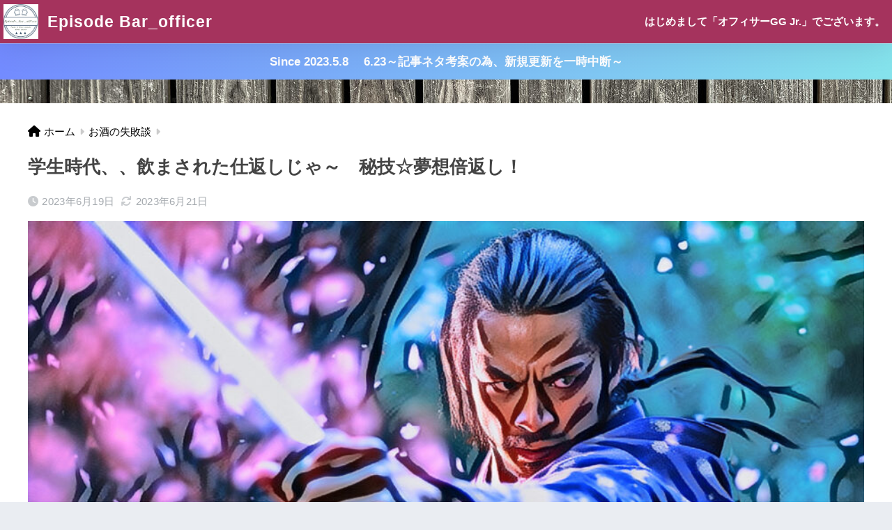

--- FILE ---
content_type: text/html; charset=UTF-8
request_url: https://officerggjr.com/?p=301
body_size: 16145
content:

<!DOCTYPE html>
<html lang="ja">
<head>
  <meta charset="utf-8">
  <meta http-equiv="X-UA-Compatible" content="IE=edge">
  <meta name="HandheldFriendly" content="True">
  <meta name="MobileOptimized" content="320">
  <meta name="viewport" content="width=device-width, initial-scale=1, viewport-fit=cover"/>
  <meta name="msapplication-TileColor" content="#a5335d">
  <meta name="theme-color" content="#a5335d">
  <link rel="pingback" href="https://officerggjr.com/xmlrpc.php">
  <title>学生時代、、飲まされた仕返しじゃ～　秘技☆夢想倍返し！ | Episode Bar_officer</title>
<meta name='robots' content='max-image-preview:large' />
<link rel='dns-prefetch' href='//fonts.googleapis.com' />
<link rel='dns-prefetch' href='//use.fontawesome.com' />
<link rel="alternate" type="application/rss+xml" title="Episode Bar_officer &raquo; フィード" href="https://officerggjr.com/?feed=rss2" />
<link rel="alternate" type="application/rss+xml" title="Episode Bar_officer &raquo; コメントフィード" href="https://officerggjr.com/?feed=comments-rss2" />
<link rel="alternate" title="oEmbed (JSON)" type="application/json+oembed" href="https://officerggjr.com/index.php?rest_route=%2Foembed%2F1.0%2Fembed&#038;url=https%3A%2F%2Fofficerggjr.com%2F%3Fp%3D301" />
<link rel="alternate" title="oEmbed (XML)" type="text/xml+oembed" href="https://officerggjr.com/index.php?rest_route=%2Foembed%2F1.0%2Fembed&#038;url=https%3A%2F%2Fofficerggjr.com%2F%3Fp%3D301&#038;format=xml" />
<style id='wp-img-auto-sizes-contain-inline-css' type='text/css'>
img:is([sizes=auto i],[sizes^="auto," i]){contain-intrinsic-size:3000px 1500px}
/*# sourceURL=wp-img-auto-sizes-contain-inline-css */
</style>
<link rel='stylesheet' id='sng-stylesheet-css' href='https://officerggjr.com/wp-content/themes/sango-theme/style.css?version=3.6.35' type='text/css' media='all' />
<link rel='stylesheet' id='sng-option-css' href='https://officerggjr.com/wp-content/themes/sango-theme/entry-option.css?version=3.6.35' type='text/css' media='all' />
<link rel='stylesheet' id='sng-old-css-css' href='https://officerggjr.com/wp-content/themes/sango-theme/style-old.css?version=3.6.35' type='text/css' media='all' />
<link rel='stylesheet' id='sango_theme_gutenberg-style-css' href='https://officerggjr.com/wp-content/themes/sango-theme/library/gutenberg/dist/build/style-blocks.css?version=3.6.35' type='text/css' media='all' />
<style id='sango_theme_gutenberg-style-inline-css' type='text/css'>
:root{--sgb-main-color:#a5335d;--sgb-pastel-color:#a5335d;--sgb-accent-color:#a5335d;--sgb-widget-title-color:#ffffff;--sgb-widget-title-bg-color:#a5335d;--sgb-bg-color:#;--wp--preset--color--sango-main:var(--sgb-main-color);--wp--preset--color--sango-pastel:var(--sgb-pastel-color);--wp--preset--color--sango-accent:var(--sgb-accent-color)}
/*# sourceURL=sango_theme_gutenberg-style-inline-css */
</style>
<link rel='stylesheet' id='sng-googlefonts-css' href='https://fonts.googleapis.com/css?family=Quicksand%3A500%2C700&#038;display=swap' type='text/css' media='all' />
<link rel='stylesheet' id='sng-fontawesome-css' href='https://use.fontawesome.com/releases/v6.1.1/css/all.css' type='text/css' media='all' />
<style id='wp-emoji-styles-inline-css' type='text/css'>

	img.wp-smiley, img.emoji {
		display: inline !important;
		border: none !important;
		box-shadow: none !important;
		height: 1em !important;
		width: 1em !important;
		margin: 0 0.07em !important;
		vertical-align: -0.1em !important;
		background: none !important;
		padding: 0 !important;
	}
/*# sourceURL=wp-emoji-styles-inline-css */
</style>
<style id='wp-block-library-inline-css' type='text/css'>
:root{--wp-block-synced-color:#7a00df;--wp-block-synced-color--rgb:122,0,223;--wp-bound-block-color:var(--wp-block-synced-color);--wp-editor-canvas-background:#ddd;--wp-admin-theme-color:#007cba;--wp-admin-theme-color--rgb:0,124,186;--wp-admin-theme-color-darker-10:#006ba1;--wp-admin-theme-color-darker-10--rgb:0,107,160.5;--wp-admin-theme-color-darker-20:#005a87;--wp-admin-theme-color-darker-20--rgb:0,90,135;--wp-admin-border-width-focus:2px}@media (min-resolution:192dpi){:root{--wp-admin-border-width-focus:1.5px}}.wp-element-button{cursor:pointer}:root .has-very-light-gray-background-color{background-color:#eee}:root .has-very-dark-gray-background-color{background-color:#313131}:root .has-very-light-gray-color{color:#eee}:root .has-very-dark-gray-color{color:#313131}:root .has-vivid-green-cyan-to-vivid-cyan-blue-gradient-background{background:linear-gradient(135deg,#00d084,#0693e3)}:root .has-purple-crush-gradient-background{background:linear-gradient(135deg,#34e2e4,#4721fb 50%,#ab1dfe)}:root .has-hazy-dawn-gradient-background{background:linear-gradient(135deg,#faaca8,#dad0ec)}:root .has-subdued-olive-gradient-background{background:linear-gradient(135deg,#fafae1,#67a671)}:root .has-atomic-cream-gradient-background{background:linear-gradient(135deg,#fdd79a,#004a59)}:root .has-nightshade-gradient-background{background:linear-gradient(135deg,#330968,#31cdcf)}:root .has-midnight-gradient-background{background:linear-gradient(135deg,#020381,#2874fc)}:root{--wp--preset--font-size--normal:16px;--wp--preset--font-size--huge:42px}.has-regular-font-size{font-size:1em}.has-larger-font-size{font-size:2.625em}.has-normal-font-size{font-size:var(--wp--preset--font-size--normal)}.has-huge-font-size{font-size:var(--wp--preset--font-size--huge)}.has-text-align-center{text-align:center}.has-text-align-left{text-align:left}.has-text-align-right{text-align:right}.has-fit-text{white-space:nowrap!important}#end-resizable-editor-section{display:none}.aligncenter{clear:both}.items-justified-left{justify-content:flex-start}.items-justified-center{justify-content:center}.items-justified-right{justify-content:flex-end}.items-justified-space-between{justify-content:space-between}.screen-reader-text{border:0;clip-path:inset(50%);height:1px;margin:-1px;overflow:hidden;padding:0;position:absolute;width:1px;word-wrap:normal!important}.screen-reader-text:focus{background-color:#ddd;clip-path:none;color:#444;display:block;font-size:1em;height:auto;left:5px;line-height:normal;padding:15px 23px 14px;text-decoration:none;top:5px;width:auto;z-index:100000}html :where(.has-border-color){border-style:solid}html :where([style*=border-top-color]){border-top-style:solid}html :where([style*=border-right-color]){border-right-style:solid}html :where([style*=border-bottom-color]){border-bottom-style:solid}html :where([style*=border-left-color]){border-left-style:solid}html :where([style*=border-width]){border-style:solid}html :where([style*=border-top-width]){border-top-style:solid}html :where([style*=border-right-width]){border-right-style:solid}html :where([style*=border-bottom-width]){border-bottom-style:solid}html :where([style*=border-left-width]){border-left-style:solid}html :where(img[class*=wp-image-]){height:auto;max-width:100%}:where(figure){margin:0 0 1em}html :where(.is-position-sticky){--wp-admin--admin-bar--position-offset:var(--wp-admin--admin-bar--height,0px)}@media screen and (max-width:600px){html :where(.is-position-sticky){--wp-admin--admin-bar--position-offset:0px}}
/*wp_block_styles_on_demand_placeholder:69716e507d9e9*/
/*# sourceURL=wp-block-library-inline-css */
</style>
<script type="text/javascript" src="https://officerggjr.com/wp-includes/js/jquery/jquery.min.js?ver=3.7.1" id="jquery-core-js"></script>
<script type="text/javascript" src="https://officerggjr.com/wp-includes/js/jquery/jquery-migrate.min.js?ver=3.4.1" id="jquery-migrate-js"></script>
<script type="text/javascript" id="wp-statistics-tracker-js-extra">
/* <![CDATA[ */
var WP_Statistics_Tracker_Object = {"hitRequestUrl":"https://officerggjr.com/index.php?rest_route=%2Fwp-statistics%2Fv2%2Fhit&wp_statistics_hit_rest=yes&track_all=1&current_page_type=post&current_page_id=301&search_query&page_uri=Lz9wPTMwMQ=","keepOnlineRequestUrl":"https://officerggjr.com/index.php?rest_route=%2Fwp-statistics%2Fv2%2Fonline&wp_statistics_hit_rest=yes&track_all=1&current_page_type=post&current_page_id=301&search_query&page_uri=Lz9wPTMwMQ=","option":{"dntEnabled":"1","cacheCompatibility":""}};
//# sourceURL=wp-statistics-tracker-js-extra
/* ]]> */
</script>
<script type="text/javascript" src="https://officerggjr.com/wp-content/plugins/wp-statistics/assets/js/tracker.js" id="wp-statistics-tracker-js"></script>
<link rel="https://api.w.org/" href="https://officerggjr.com/index.php?rest_route=/" /><link rel="alternate" title="JSON" type="application/json" href="https://officerggjr.com/index.php?rest_route=/wp/v2/posts/301" /><link rel="EditURI" type="application/rsd+xml" title="RSD" href="https://officerggjr.com/xmlrpc.php?rsd" />
<link rel="canonical" href="https://officerggjr.com/?p=301" />
<link rel='shortlink' href='https://officerggjr.com/?p=301' />
<!-- Analytics by WP Statistics v14.1.2 - https://wp-statistics.com/ -->
<meta name="description" content="サラリーマンになってから、「やられたらやり返す！」なんて野心はない。ある意味、虐げられながらも頑張って生きている自分をなんだか、勇気づけてくれるEpisodeなのでした。" /><meta property="og:title" content="学生時代、、飲まされた仕返しじゃ～　秘技☆夢想倍返し！" />
<meta property="og:description" content="サラリーマンになってから、「やられたらやり返す！」なんて野心はない。ある意味、虐げられながらも頑張って生きている自分をなんだか、勇気づけてくれるEpisodeなのでした。" />
<meta property="og:type" content="article" />
<meta property="og:url" content="https://officerggjr.com/?p=301" />
<meta property="og:image" content="https://officerggjr.com/wp-content/uploads/2023/06/26601319_m-1-1024x683.jpg" />
<meta name="thumbnail" content="https://officerggjr.com/wp-content/uploads/2023/06/26601319_m-1-1024x683.jpg" />
<meta property="og:site_name" content="Episode Bar_officer" />
<meta name="twitter:card" content="summary_large_image" />
<style type="text/css" id="custom-background-css">
body.custom-background { background-image: url("https://officerggjr.com/wp-content/uploads/2023/04/mokume_uroko02.jpg"); background-position: left top; background-size: auto; background-repeat: repeat; background-attachment: scroll; }
</style>
	<style> a{color:#000000}.header, .drawer__title{background-color:#a5335d}#logo a{color:#ffffff}.desktop-nav li a , .mobile-nav li a, #drawer__open, .header-search__open, .drawer__title{color:#ffffff}.drawer__title__close span, .drawer__title__close span:before{background:#ffffff}.desktop-nav li:after{background:#ffffff}.mobile-nav .current-menu-item{border-bottom-color:#ffffff}.widgettitle, .sidebar .wp-block-group h2, .drawer .wp-block-group h2{color:#ffffff;background-color:#a5335d}#footer-menu a, .copyright{color:#ffffff}#footer-menu{background-color:#a5335d}.footer{background-color:#e0e4eb}.footer, .footer a, .footer .widget ul li a{color:#3c3c3c}body{font-size:100%}@media only screen and (min-width:481px){body{font-size:107%}}@media only screen and (min-width:1030px){body{font-size:107%}}.totop{background:#009EF3}.header-info a{color:#FFF;background:linear-gradient(95deg, #738bff, #85e3ec)}.fixed-menu ul{background:#FFF}.fixed-menu a{color:#a2a7ab}.fixed-menu .current-menu-item a, .fixed-menu ul li a.active{color:#009EF3}.post-tab{background:#FFF}.post-tab > div{color:#a52626}body{--sgb-font-family:var(--wp--preset--font-family--default)}#fixed_sidebar{top:0px}:target{scroll-margin-top:0px}</style></head>
<body class="wp-singular post-template-default single single-post postid-301 single-format-standard custom-background wp-theme-sango-theme fa5">
    <div id="container"> 
          <header class="header">
            <div id="inner-header" class="wrap">
    <div id="logo" class="header-logo h1 dfont">
    <a href="https://officerggjr.com/" class="header-logo__link">
              <img src="http://officerggjr.com/wp-content/uploads/2023/04/logo001編集）-01.jpg" alt="Episode Bar_officer" width="608" height="608" class="header-logo__img">
            Episode Bar_officer    </a>
  </div>
  <div class="header-search">
    <input type="checkbox" class="header-search__input" id="header-search-input" onclick="document.querySelector('.header-search__modal .searchform__input').focus()">
  <label class="header-search__close" for="header-search-input"></label>
  <div class="header-search__modal">
    <form role="search" method="get" class="searchform" action="https://officerggjr.com/">
  <div>
    <input type="search" class="searchform__input" name="s" value="" placeholder="検索" />
    <button type="submit" class="searchform__submit" aria-label="検索"><i class="fas fa-search" aria-hidden="true"></i></button>
  </div>
</form>  </div>
</div>  <nav class="desktop-nav clearfix"><ul id="menu-%e3%83%a1%e3%83%8b%e3%83%a5%e3%83%bc" class="menu"><li id="menu-item-116" class="menu-item menu-item-type-post_type menu-item-object-post menu-item-116"><a href="https://officerggjr.com/?p=1">はじめまして「オフィサーGG Jr.」でございます。</a></li>
</ul></nav></div>
    </header>
      <div class="header-info ">
    <a href="">
      Since 2023.5.8 　6.23～記事ネタ考案の為、新規更新を一時中断～    </a>
  </div>
  <div id="content">
    <div id="inner-content" class="wrap cf">
      <main id="main">
                  <article id="entry" class="post-301 post type-post status-publish format-standard has-post-thumbnail category-18">
            <header class="article-header entry-header">
  <nav id="breadcrumb" class="breadcrumb"><ul itemscope itemtype="http://schema.org/BreadcrumbList"><li itemprop="itemListElement" itemscope itemtype="http://schema.org/ListItem"><a href="https://officerggjr.com" itemprop="item"><span itemprop="name">ホーム</span></a><meta itemprop="position" content="1" /></li><li itemprop="itemListElement" itemscope itemtype="http://schema.org/ListItem"><a href="https://officerggjr.com/?cat=18" itemprop="item"><span itemprop="name">お酒の失敗談</span></a><meta itemprop="position" content="2" /></li></ul></nav>  <h1 class="entry-title single-title">学生時代、、飲まされた仕返しじゃ～　秘技☆夢想倍返し！</h1>
  <div class="entry-meta vcard">
    <time class="pubdate entry-time" itemprop="datePublished" datetime="2023-06-19">2023年6月19日</time><time class="updated entry-time" itemprop="dateModified" datetime="2023-06-21">2023年6月21日</time>  </div>
      <p class="post-thumbnail"><img width="940" height="627" src="https://officerggjr.com/wp-content/uploads/2023/06/26601319_m-1-940x627.jpg" class="attachment-thumb-940 size-thumb-940 wp-post-image" alt="" decoding="async" fetchpriority="high" srcset="https://officerggjr.com/wp-content/uploads/2023/06/26601319_m-1-940x627.jpg 940w, https://officerggjr.com/wp-content/uploads/2023/06/26601319_m-1-300x200.jpg 300w, https://officerggjr.com/wp-content/uploads/2023/06/26601319_m-1-1024x683.jpg 1024w, https://officerggjr.com/wp-content/uploads/2023/06/26601319_m-1-768x512.jpg 768w, https://officerggjr.com/wp-content/uploads/2023/06/26601319_m-1-1536x1024.jpg 1536w, https://officerggjr.com/wp-content/uploads/2023/06/26601319_m-1.jpg 1920w" sizes="(max-width: 940px) 100vw, 940px" /></p>
        <input type="checkbox" id="fab">
    <label class="fab-btn extended-fab main-c" for="fab"><i class="fas fa-share-alt" aria-hidden="true"></i></label>
    <label class="fab__close-cover" for="fab"></label>
        <div id="fab__contents">
      <div class="fab__contents-main dfont">
        <label class="fab__contents__close" for="fab"><span></span></label>
        <p class="fab__contents_title">SHARE</p>
                  <div class="fab__contents_img" style="background-image: url(https://officerggjr.com/wp-content/uploads/2023/06/26601319_m-1-520x300.jpg);">
          </div>
                  <div class="sns-btn sns-dif">
          <ul>
        <!-- twitter -->
        <li class="tw sns-btn__item">
          <a href="https://twitter.com/intent/tweet?url=https%3A%2F%2Fofficerggjr.com%2F%3Fp%3D301&text=%E5%AD%A6%E7%94%9F%E6%99%82%E4%BB%A3%E3%80%81%E3%80%81%E9%A3%B2%E3%81%BE%E3%81%95%E3%82%8C%E3%81%9F%E4%BB%95%E8%BF%94%E3%81%97%E3%81%98%E3%82%83%EF%BD%9E%E3%80%80%E7%A7%98%E6%8A%80%E2%98%86%E5%A4%A2%E6%83%B3%E5%80%8D%E8%BF%94%E3%81%97%EF%BC%81%EF%BD%9CEpisode+Bar_officer" target="_blank" rel="nofollow noopener noreferrer" aria-label="Twitterでシェアする">
            <i class="fab fa-twitter" aria-hidden="true"></i>            <span class="share_txt">ツイート</span>
          </a>
                  </li>
        <!-- facebook -->
        <li class="fb sns-btn__item">
          <a href="https://www.facebook.com/share.php?u=https%3A%2F%2Fofficerggjr.com%2F%3Fp%3D301" target="_blank" rel="nofollow noopener noreferrer" aria-label="Facebookでシェアする">
            <i class="fab fa-facebook" aria-hidden="true"></i>            <span class="share_txt">シェア</span>
          </a>
                  </li>
        <!-- はてなブックマーク -->
        <li class="hatebu sns-btn__item">
          <a href="http://b.hatena.ne.jp/add?mode=confirm&url=https%3A%2F%2Fofficerggjr.com%2F%3Fp%3D301&title=%E5%AD%A6%E7%94%9F%E6%99%82%E4%BB%A3%E3%80%81%E3%80%81%E9%A3%B2%E3%81%BE%E3%81%95%E3%82%8C%E3%81%9F%E4%BB%95%E8%BF%94%E3%81%97%E3%81%98%E3%82%83%EF%BD%9E%E3%80%80%E7%A7%98%E6%8A%80%E2%98%86%E5%A4%A2%E6%83%B3%E5%80%8D%E8%BF%94%E3%81%97%EF%BC%81%EF%BD%9CEpisode+Bar_officer" target="_blank" rel="nofollow noopener noreferrer" aria-label="はてブでブックマークする">
            <i class="fa fa-hatebu" aria-hidden="true"></i>
            <span class="share_txt">はてブ</span>
          </a>
                  </li>
        <!-- LINE -->
        <li class="line sns-btn__item">
          <a href="https://social-plugins.line.me/lineit/share?url=https%3A%2F%2Fofficerggjr.com%2F%3Fp%3D301&text=%E5%AD%A6%E7%94%9F%E6%99%82%E4%BB%A3%E3%80%81%E3%80%81%E9%A3%B2%E3%81%BE%E3%81%95%E3%82%8C%E3%81%9F%E4%BB%95%E8%BF%94%E3%81%97%E3%81%98%E3%82%83%EF%BD%9E%E3%80%80%E7%A7%98%E6%8A%80%E2%98%86%E5%A4%A2%E6%83%B3%E5%80%8D%E8%BF%94%E3%81%97%EF%BC%81%EF%BD%9CEpisode+Bar_officer" target="_blank" rel="nofollow noopener noreferrer" aria-label="LINEでシェアする">
                          <i class="fab fa-line" aria-hidden="true"></i>
                        <span class="share_txt share_txt_line dfont">LINE</span>
          </a>
        </li>
      </ul>
  </div>
        </div>
    </div>
    </header>
<section class="entry-content">
  
<p>どーも。「オフィサーGG Jr.」です。</p>



<p>今回はお酒にまつわる心配談の第2弾、呑みすぎ失敗談について<br>お話させていただきます。</p>



<div class="wp-block-sgb-box sng-box box5">
<p><strong><span class="big">☆概要</span></strong></p>



<p></p>



<p><br><strong><span class="keiko_yellow">〇お花見ではっちゃける</span></strong></p>



<p></p>



<ul class="wp-block-list">
<li>20代の学生時代、バカというほど、呑んでいた時代のお花見のお話</li>



<li>紙コップのビールで乾杯！これがアホみたいにお酒を呑む飲み会の序だったのだが、その時は知る由もない。</li>
</ul>



<p></p>



<p><strong><span class="keiko_green">〇学生が買う酒はコスパ重視！</span></strong></p>



<p></p>



<ul class="wp-block-list">
<li>お金がない学生によって、呑み会での準備するお酒は味わいは度外視</li>



<li>樹氷とか、大五郎とかがほとんど。</li>



<li>しばしばアルコール度数の高い焼酎なんかをストレートで一気</li>
</ul>



<p></p>



<p><strong><span class="keiko_red">〇花見の席でシメられる!？</span></strong></p>



<p></p>



<ul class="wp-block-list">
<li>かかる一気コール。私のコップには100mlのストレートのジンが！？</li>



<li>トリプル ストレートのハットトリック（3杯）達成</li>



<li>とっさにブルーシートの少し外で盛大に吐く。</li>
</ul>



<p><br><strong><span class="keiko_blue">〇秘技_夢想倍返し！</span></strong></p>



<p></p>



<ul class="wp-block-list">
<li>失っていた意識が戻り、猛烈な頭痛に襲われて翌日、目が覚めた</li>



<li>後日談なのだが私をシメることを画策した悪いパイセンの靴に吐いたらしい。</li>



<li>秘技_夢想倍返し　達成！</li>
</ul>



<p></p>



<p><br><strong><span class="big"><strong><span class="big">★オフィサー　一口メモ</span></strong></span></strong><br></p>



<div class="wp-block-sgb-say"><div class="sgb-block-say sgb-block-say--left"><div class="sgb-block-say-avatar"><img decoding="async" src="http://officerggjr.com/wp-content/uploads/2023/04/IMG_2926-hen3.jpg" alt="オフィサーGG Jr." width="80" height="80" style="border-color:#eaedf2"><div class="sgb-block-say-avatar__name">オフィサーGG Jr.</div></div><div class="sgb-block-say-text"><div class="sgb-block-say-text__content" style="color:#333;border-color:#d5d5d5;background-color:#FFF">
<p>サラリーマンになってから、「やられたらやり返す！」なんて野心はない。<br>ある意味、虐げられながらも頑張って生きている自分をなんだか、</p>



<p>勇気づけてくれるEpisodeなのでした。</p>
<span class="sgb-block-say-text__before" style="border-right-color:#d5d5d5"></span><span class="sgb-block-say-text__after" style="border-right-color:#FFF"></span></div></div></div></div>



<p></p>
</div>



<p><strong>本編スタートです。</strong></p>



<p><strong><span class="sobig"><span class="sgb-label-main-c">お花見ではっちゃける！</span></span></strong></p>



<figure class="wp-block-image size-large"><img decoding="async" width="1024" height="678" src="https://officerggjr.com/wp-content/uploads/2023/06/image-8-1024x678.png" alt="" class="wp-image-308" srcset="https://officerggjr.com/wp-content/uploads/2023/06/image-8-1024x678.png 1024w, https://officerggjr.com/wp-content/uploads/2023/06/image-8-300x199.png 300w, https://officerggjr.com/wp-content/uploads/2023/06/image-8-768x509.png 768w, https://officerggjr.com/wp-content/uploads/2023/06/image-8-940x623.png 940w, https://officerggjr.com/wp-content/uploads/2023/06/image-8.png 1280w" sizes="(max-width: 1024px) 100vw, 1024px"></figure>



<p>20代の学生時代、、バカというほど、呑んでいた時代。<br>季節は春うららの３月。少し早いがお花見しようという事になり。</p>



<p>私は大学生１年→新2年に上がるタイミングで、所属していたサークルのパイセン（先輩）達が企画した<br>お花見呑み会に参加することになった。</p>



<p>まずはなごやかムードで紙コップ（180ｍl)のビールで乾杯だ。</p>



<p>ただ、これがアホみたいにお酒を呑む飲み会の序章だったのだが、<br>その時は知る由もなかった。。<br></p>



<p><strong><span class="sobig"><span class="sgb-label-main-c">学生が買う酒はコスパ重視！</span></span></strong></p>



<p><br>学生時代の呑み会の危ないところは自前お酒を買うところだ。</p>



<p>お金がない学生によって、呑み会での準備するお酒は味わいは度外視。</p>



<p>もちろん乾杯程度のビールは準備しているが、</p>



<p>割れば量が多く呑めるため、高アルコールの飲み物が多くなる。</p>



<p>典型例が焼酎の２L ボトル。</p>



<p><strong>樹氷とか、大五郎だとか。</strong></p>



<p><strong>あとは安いパックの日本酒とかね。</strong></p>



<p>もちろん焼酎であれば、炭酸水、ジュース等で割って飲めば問題ないのだが、</p>



<p>精神的に未熟な20代。</p>



<p>そりゃ、バカをやったりするわけで。</p>



<p>しばしばアルコール度数の高い焼酎なんかを一切割らずに、</p>



<p>一気呑みをしたり、させたりするのはもちろん呑み会では日常だ。</p>



<p>※もちろん、急性アルコール中毒にならない程度にね。</p>



<p>ましてや年少の私がパイセンの言いつけを断ることもできないのだが。</p>



<p>私が飲み会でアホみたいに呑みまくった活躍がさまざまの先輩方の目に留まり、</p>



<p>それも高評価でありながら</p>



<p>「あいつ、少し調子に乗っている。よし酔い潰そう」と狙いをつけられていた</p>



<p>そんな花見の呑み会の席だったのだ。</p>



<p><br><strong><span class="sobig"><span class="sgb-label-main-c">花見の席でシメられる!？</span></span></strong></p>



<p><br>かかる一気コール。</p>



<p>ふと私のコップには</p>



<p><br><strong>ジンのストレートが注がれていた。</strong></p>



<p><strong>多分、コップ半分以上、100mlはあったと思う。</strong></p>



<p><br>※シングルで30ml程度です。</p>



<p>ダブルを飛び越えて～</p>



<p>もうトリプルですな～。</p>



<p><br>記憶の片隅ですが、おそらく</p>



<p>ビーフィーター ジン 47度だったかと。</p>



<p></p>



<figure class="wp-block-image size-full is-resized"><img loading="lazy" decoding="async" src="https://officerggjr.com/wp-content/uploads/2023/06/image-9.png" alt="" class="wp-image-309" width="146" height="546" srcset="https://officerggjr.com/wp-content/uploads/2023/06/image-9.png 268w, https://officerggjr.com/wp-content/uploads/2023/06/image-9-80x300.png 80w" sizes="auto, (max-width: 146px) 100vw, 146px"></figure>



<p>BEEFEATER　GIN　47</p>



<p></p>



<p>どんなお酒を注がれたかも知らず、</p>



<p>一気に煽る。</p>



<p>当時のお子様な私の舌では、まったくもって美味しいと感じることのない<br>アルコールが体内を通りすぎて、</p>



<p>キツイと思う暇もなく、</p>



<p>さらに100mlをもう1杯。2杯。</p>



<p>トリプル ストレートのハットトリック（3杯）状態となった。</p>



<p>３杯目を呑み終える瞬間。</p>



<p>急激な酔いで、それ以降記憶がない。</p>



<p>おそらくだが、敷かれたブルーシートの片隅でずっと寝ていたのだろう。</p>



<p>一つ覚えているのは妙に気持ち悪くなり、</p>



<p>でもブルーシート内でオロオロ出してしまうのも恥ずかしい意識は働き、</p>



<p>とっさにブルーシートの少し外で盛大に吐いてしまったらしい。<br></p>



<p><span class="sobig"><span class="sgb-label-main-c">秘技_夢想倍返し！</span></span></p>



<p><br>それから途切れ途切れの意識で</p>



<p>同級生や悪いパイセン達に担がれたのは覚えているのだが、</p>



<p>完全に意識が戻り、猛烈な頭痛に襲われて目が覚めたのは<br></p>



<p>翌日早朝だった。<br>ある同級生の下宿の風呂場でゲロ塗れで倒れておりました。</p>



<p>（一歩間違えたら死んでたかもね。よい子は真似をしないでね。）</p>



<p><br>後日談なのだが、</p>



<p>前出の悪いパイセンで、</p>



<p>私のことを「あいつ、少し調子に乗っている。よし酔い潰そう」</p>



<p>と画策し、<strong>狙い通り酔い潰したパイセンの靴は</strong>、</p>



<p><strong>私のアレで黄色い姿になっていたとのこと。</strong></p>



<p></p>



<p>つまり私は酔いつぶれ、</p>



<p>夢想状態で、一気をけしかけてきたパイセンへ</p>



<p><strong>復讐を成し遂げていたようです。</strong></p>



<p>やられたら、やり返す！</p>



<p>そう、これこそが私が生涯におそらく１度だけ発動することができた</p>



<p>秘技☆夢想倍返し！<br><br><br>サラリーマンになってから、</p>



<p>こんな「やられたらやり返す！」なんて野心もなくなってさ。</p>



<p><br>ある意味、虐げられながらも頑張って生きている自分を</p>



<p>なんだか、勇気づけてくれるEpisodeなのでした。</p>



<p><br>お酒は適量をゆっくり楽しみましょう！</p>



<p>最後まで拝読いただき、ありがとうございます。</p>



<p>呑みすぎ失敗談など、コメント欄に感想など書いていただけると嬉しいです！</p>
</section>
<footer class="article-footer">
  <aside>
    <div class="footer-contents">
                <div class="sns-btn">
    <span class="sns-btn__title dfont">SHARE</span>      <ul>
        <!-- twitter -->
        <li class="tw sns-btn__item">
          <a href="https://twitter.com/intent/tweet?url=https%3A%2F%2Fofficerggjr.com%2F%3Fp%3D301&text=%E5%AD%A6%E7%94%9F%E6%99%82%E4%BB%A3%E3%80%81%E3%80%81%E9%A3%B2%E3%81%BE%E3%81%95%E3%82%8C%E3%81%9F%E4%BB%95%E8%BF%94%E3%81%97%E3%81%98%E3%82%83%EF%BD%9E%E3%80%80%E7%A7%98%E6%8A%80%E2%98%86%E5%A4%A2%E6%83%B3%E5%80%8D%E8%BF%94%E3%81%97%EF%BC%81%EF%BD%9CEpisode+Bar_officer" target="_blank" rel="nofollow noopener noreferrer" aria-label="Twitterでシェアする">
            <i class="fab fa-twitter" aria-hidden="true"></i>            <span class="share_txt">ツイート</span>
          </a>
                  </li>
        <!-- facebook -->
        <li class="fb sns-btn__item">
          <a href="https://www.facebook.com/share.php?u=https%3A%2F%2Fofficerggjr.com%2F%3Fp%3D301" target="_blank" rel="nofollow noopener noreferrer" aria-label="Facebookでシェアする">
            <i class="fab fa-facebook" aria-hidden="true"></i>            <span class="share_txt">シェア</span>
          </a>
                  </li>
        <!-- はてなブックマーク -->
        <li class="hatebu sns-btn__item">
          <a href="http://b.hatena.ne.jp/add?mode=confirm&url=https%3A%2F%2Fofficerggjr.com%2F%3Fp%3D301&title=%E5%AD%A6%E7%94%9F%E6%99%82%E4%BB%A3%E3%80%81%E3%80%81%E9%A3%B2%E3%81%BE%E3%81%95%E3%82%8C%E3%81%9F%E4%BB%95%E8%BF%94%E3%81%97%E3%81%98%E3%82%83%EF%BD%9E%E3%80%80%E7%A7%98%E6%8A%80%E2%98%86%E5%A4%A2%E6%83%B3%E5%80%8D%E8%BF%94%E3%81%97%EF%BC%81%EF%BD%9CEpisode+Bar_officer" target="_blank" rel="nofollow noopener noreferrer" aria-label="はてブでブックマークする">
            <i class="fa fa-hatebu" aria-hidden="true"></i>
            <span class="share_txt">はてブ</span>
          </a>
                  </li>
        <!-- LINE -->
        <li class="line sns-btn__item">
          <a href="https://social-plugins.line.me/lineit/share?url=https%3A%2F%2Fofficerggjr.com%2F%3Fp%3D301&text=%E5%AD%A6%E7%94%9F%E6%99%82%E4%BB%A3%E3%80%81%E3%80%81%E9%A3%B2%E3%81%BE%E3%81%95%E3%82%8C%E3%81%9F%E4%BB%95%E8%BF%94%E3%81%97%E3%81%98%E3%82%83%EF%BD%9E%E3%80%80%E7%A7%98%E6%8A%80%E2%98%86%E5%A4%A2%E6%83%B3%E5%80%8D%E8%BF%94%E3%81%97%EF%BC%81%EF%BD%9CEpisode+Bar_officer" target="_blank" rel="nofollow noopener noreferrer" aria-label="LINEでシェアする">
                          <i class="fab fa-line" aria-hidden="true"></i>
                        <span class="share_txt share_txt_line dfont">LINE</span>
          </a>
        </li>
      </ul>
  </div>
            <div class="like_box">
    <div class="like_inside">
      <div class="like_img">
                <img src="https://officerggjr.com/wp-content/uploads/2023/06/26601319_m-1-520x300.jpg"  width="520" height="300" alt="下のソーシャルリンクからフォロー">
        <p class="dfont">Twitterでフォローしてもらえると嬉しいです!</p>      </div>
      <div class="like_content">
        <p>ぜひフォローを待ちしております。</p>
                  <div><a href="https://twitter.com/@Officer.GG.Jr" class="twitter-follow-button" data-show-count="true" data-lang="ja" data-show-screen-name="false" rel="nofollow">フォローする</a> <script>!function(d,s,id){var js,fjs=d.getElementsByTagName(s)[0],p=/^http:/.test(d.location)?'http':'https';if(!d.getElementById(id)){js=d.createElement(s);js.id=id;js.src=p+'://platform.twitter.com/widgets.js';fjs.parentNode.insertBefore(js,fjs);}}(document, 'script', 'twitter-wjs');</script></div>
                                                      </div>
    </div>
  </div>
        <div class="footer-meta dfont">
                      <p class="footer-meta_title">CATEGORY :</p>
            <ul class="post-categories">
	<li><a href="https://officerggjr.com/?cat=18" rel="category">お酒の失敗談</a></li></ul>                            </div>
                <h3 class="h-undeline related_title">とあるバーのできごと</h3><div class="recommended">        <a href="https://officerggjr.com/?p=58">
          <figure>
            <img width="160" height="160" src="https://officerggjr.com/wp-content/uploads/2023/05/Bar写真-1-160x160.jpg"   />
          </figure>
          <div>とあるバーでのできごと。マスターに言われた「Whiskyの味がわかるとね～。」</div>
        </a>
        </div>                    </div>
      </aside>
</footer><div id="comments">
      <h3 id="comments-title" class="h2 dfont"><span>1</span> COMMENT</h3>

    <section class="commentlist">
          <div id="comment-10" class="comment even thread-even depth-1 cf">
      <article  class="cf">
        <header class="comment-author vcard">
                    <img alt='' src='https://secure.gravatar.com/avatar/94dc718d408402bc67e33aa9d522faec4a86f3e8212e004053fd8baaec9cfae0?s=40&#038;d=mm&#038;r=g' srcset='https://secure.gravatar.com/avatar/94dc718d408402bc67e33aa9d522faec4a86f3e8212e004053fd8baaec9cfae0?s=80&#038;d=mm&#038;r=g 2x' class='avatar avatar-40 photo' height='40' width='40' loading='lazy' decoding='async'/>          <cite class="fn"><a href="https://weissgroupinc.com/" class="url" rel="ugc external nofollow">porno</a></cite>           <time datetime="2023-12-30"><a href="https://officerggjr.com/?p=301#comment-10" rel="nofollow">2023年12月30日</a></time>
        </header>
                <section class="comment_content cf">
          <p>yandanxvurulmus.KcVsvbRdStFB</p>
        </section>
        <a rel="nofollow" class="comment-reply-link" href="https://officerggjr.com/?p=301&#038;replytocom=10#respond" data-commentid="10" data-postid="301" data-belowelement="comment-10" data-respondelement="respond" data-replyto="porno に返信" aria-label="porno に返信">返信する</a>      </article>
  </div><!-- #comment-## -->
    </section>

            	<div id="respond" class="comment-respond">
		<h3 id="reply-title" class="comment-reply-title">コメントを残す <small><a rel="nofollow" id="cancel-comment-reply-link" href="/?p=301#respond" style="display:none;">コメントをキャンセル</a></small></h3><form action="https://officerggjr.com/wp-comments-post.php" method="post" id="commentform" class="comment-form"><p class="comment-notes"><span id="email-notes">メールアドレスが公開されることはありません。</span> <span class="required-field-message"><span class="required">※</span> が付いている欄は必須項目です</span></p><p class="comment-form-comment"><label for="comment">コメント <span class="required">※</span></label> <textarea id="comment" name="comment" cols="45" rows="8" maxlength="65525" required></textarea></p><p class="comment-form-author"><label for="author">名前 <span class="required">※</span></label> <input id="author" name="author" type="text" value="" size="30" maxlength="245" autocomplete="name" required /></p>
<p class="comment-form-email"><label for="email">メール <span class="required">※</span></label> <input id="email" name="email" type="email" value="" size="30" maxlength="100" aria-describedby="email-notes" autocomplete="email" required /></p>
<p class="comment-form-url"><label for="url">サイト</label> <input id="url" name="url" type="url" value="" size="30" maxlength="200" autocomplete="url" /></p>
<p class="comment-form-cookies-consent"><input id="wp-comment-cookies-consent" name="wp-comment-cookies-consent" type="checkbox" value="yes" /> <label for="wp-comment-cookies-consent">次回のコメントで使用するためブラウザーに自分の名前、メールアドレス、サイトを保存する。</label></p>
<p class="form-submit"><input name="submit" type="submit" id="submit" class="submit" value="コメントを送信" /> <input type='hidden' name='comment_post_ID' value='301' id='comment_post_ID' />
<input type='hidden' name='comment_parent' id='comment_parent' value='0' />
</p></form>	</div><!-- #respond -->
	</div><script type="application/ld+json">{"@context":"http://schema.org","@type":"Article","mainEntityOfPage":"https://officerggjr.com/?p=301","headline":"学生時代、、飲まされた仕返しじゃ～　秘技☆夢想倍返し！","image":{"@type":"ImageObject","url":"https://officerggjr.com/wp-content/uploads/2023/06/26601319_m-1.jpg","width":1920,"height":1280},"datePublished":"2023-06-19T01:00:00+0900","dateModified":"2023-06-21T21:34:42+0900","author":{"@type":"Person","name":"officerggjr","url":"http://officerggjr.com"},"publisher":{"@type":"Organization","name":"","logo":{"@type":"ImageObject","url":""}},"description":"サラリーマンになってから、「やられたらやり返す！」なんて野心はない。ある意味、虐げられながらも頑張って生きている自分をなんだか、勇気づけてくれるEpisodeなのでした。"}</script>            </article>
            <div class="prnx_box">
      <a href="https://officerggjr.com/?p=262" class="prnx pr">
      <p><i class="fas fa-angle-left" aria-hidden="true"></i> 前の記事</p>
      <div class="prnx_tb">
                  <figure><img width="160" height="160" src="https://officerggjr.com/wp-content/uploads/2023/06/3448795_m-1-160x160.jpg" class="attachment-thumb-160 size-thumb-160 wp-post-image" alt="" decoding="async" loading="lazy" srcset="https://officerggjr.com/wp-content/uploads/2023/06/3448795_m-1-160x160.jpg 160w, https://officerggjr.com/wp-content/uploads/2023/06/3448795_m-1-150x150.jpg 150w" sizes="auto, (max-width: 160px) 100vw, 160px" /></figure>
          
        <span class="prev-next__text">理系女子のリンゴ焼き～マッカランでフランベ～は女心が燃える！？</span>
      </div>
    </a>
    
    <a href="https://officerggjr.com/?p=312" class="prnx nx">
      <p>次の記事 <i class="fas fa-angle-right" aria-hidden="true"></i></p>
      <div class="prnx_tb">
        <span class="prev-next__text">ビール ヤッホーブルーイング「インドの青鬼」について語ろう</span>
                  <figure><img width="160" height="160" src="https://officerggjr.com/wp-content/uploads/2023/06/IMG-1048-1-160x160.jpg" class="attachment-thumb-160 size-thumb-160 wp-post-image" alt="" decoding="async" loading="lazy" srcset="https://officerggjr.com/wp-content/uploads/2023/06/IMG-1048-1-160x160.jpg 160w, https://officerggjr.com/wp-content/uploads/2023/06/IMG-1048-1-150x150.jpg 150w" sizes="auto, (max-width: 160px) 100vw, 160px" /></figure>
              </div>
    </a>
  </div>
                        </main>
        <div id="sidebar1" class="sidebar" role="complementary">
    <aside class="insidesp">
              <div id="notfix" class="normal-sidebar">
          <div id="block-2" class="widget widget_block widget_search"><form role="search" method="get" action="https://officerggjr.com/" class="wp-block-search__button-outside wp-block-search__text-button wp-block-search"    ><label class="wp-block-search__label" for="wp-block-search__input-1" >検索</label><div class="wp-block-search__inside-wrapper" ><input class="wp-block-search__input" id="wp-block-search__input-1" placeholder="" value="" type="search" name="s" required /><button aria-label="検索" class="wp-block-search__button wp-element-button" type="submit" >検索</button></div></form></div><div id="block-3" class="widget widget_block">
<div class="wp-block-group is-layout-flow wp-block-group-is-layout-flow">
<h2 class="wp-block-heading has-text-align-center">Bar Officer Episode</h2>


<ul class="wp-block-latest-posts__list wp-block-latest-posts"><li><a class="wp-block-latest-posts__post-title" href="https://officerggjr.com/?p=326">熱燗がグレードアップ　ヒレ酒　あるよ！</a></li>
<li><a class="wp-block-latest-posts__post-title" href="https://officerggjr.com/?p=312">ビール ヤッホーブルーイング「インドの青鬼」について語ろう</a></li>
<li><a class="wp-block-latest-posts__post-title" href="https://officerggjr.com/?p=301">学生時代、、飲まされた仕返しじゃ～　秘技☆夢想倍返し！</a></li>
<li><a class="wp-block-latest-posts__post-title" href="https://officerggjr.com/?p=262">理系女子のリンゴ焼き～マッカランでフランベ～は女心が燃える！？</a></li>
<li><a class="wp-block-latest-posts__post-title" href="https://officerggjr.com/?p=260">結婚式でシェイカーを振ってみた</a></li>
</ul></div>
</div><div id="block-4" class="widget widget_block">
<div class="wp-block-group is-layout-flow wp-block-group-is-layout-flow">
<h2 class="wp-block-heading"><a href="https://twitter.com/Officer_GG_Jr" data-type="URL" data-id="https://twitter.com/Officer_GG_Jr"><span class="keiko_yellow"><strong><span class="keiko_green">Twitterでも酒語り</span></strong></span></a></h2>



<p></p>
</div>
</div><div id="block-10" class="widget widget_block">
<h2 class="wp-block-heading"></h2>
</div>        </div>
                    <div id="fixed_sidebar" class="fixed-sidebar">
          <div id="block-5" class="widget widget_block"><div class="wp-block-group is-layout-flow wp-block-group-is-layout-flow"><h2 class="wp-block-heading">Archives</h2><ul class="wp-block-archives-list wp-block-archives">	<li><a href='https://officerggjr.com/?m=202306'>2023年6月</a></li>
	<li><a href='https://officerggjr.com/?m=202305'>2023年5月</a></li>
</ul></div></div><div id="block-6" class="widget widget_block"><div class="wp-block-group is-layout-flow wp-block-group-is-layout-flow"><h2 class="wp-block-heading">Categories</h2><ul class="wp-block-categories-list wp-block-categories">	<li class="cat-item cat-item-15"><a href="https://officerggjr.com/?cat=15">Bar</a>
</li>
	<li class="cat-item cat-item-16"><a href="https://officerggjr.com/?cat=16">Beer</a>
</li>
	<li class="cat-item cat-item-4"><a href="https://officerggjr.com/?cat=4">profile</a>
</li>
	<li class="cat-item cat-item-5"><a href="https://officerggjr.com/?cat=5">whiskey</a>
</li>
	<li class="cat-item cat-item-13"><a href="https://officerggjr.com/?cat=13">おつまみ列伝</a>
</li>
	<li class="cat-item cat-item-11"><a href="https://officerggjr.com/?cat=11">お酒と健康</a>
</li>
	<li class="cat-item cat-item-18"><a href="https://officerggjr.com/?cat=18">お酒の失敗談</a>
</li>
	<li class="cat-item cat-item-17"><a href="https://officerggjr.com/?cat=17">日本酒</a>
</li>
	<li class="cat-item cat-item-19"><a href="https://officerggjr.com/?cat=19">酒雑談</a>
</li>
</ul></div></div>        </div>
          </aside>
  </div>
    </div>
  </div>
      <footer class="footer">
                <div id="footer-menu">
          <div>
            <a class="footer-menu__btn dfont" href="https://officerggjr.com/"><i class="fas fa-home" aria-hidden="true"></i> HOME</a>
          </div>
          <nav>
            <div class="footer-links cf"><ul id="menu-%e3%83%a1%e3%83%8b%e3%83%a5%e3%83%bc-1" class="nav footer-nav cf"><li class="menu-item menu-item-type-post_type menu-item-object-post menu-item-116"><a href="https://officerggjr.com/?p=1">はじめまして「オフィサーGG Jr.」でございます。</a></li>
</ul></div>                      </nav>
          <p class="copyright dfont">
            &copy; 2026            Episode Bar_officer            All rights reserved.
          </p>
        </div>
      </footer>
    </div> <!-- id="container" -->
<a href="#" class="totop" rel="nofollow" aria-label="トップに戻る"><i class="fa fa-chevron-up" aria-hidden="true"></i></a><script type="text/javascript" id="sango_theme_client-block-js-js-extra">
/* <![CDATA[ */
var sgb_client_options = {"site_url":"https://officerggjr.com","is_logged_in":""};
//# sourceURL=sango_theme_client-block-js-js-extra
/* ]]> */
</script>
<script type="text/javascript" src="https://officerggjr.com/wp-content/themes/sango-theme/library/gutenberg/dist/client.build.js?version=3.6.35" id="sango_theme_client-block-js-js"></script>
<script type="text/javascript" src="https://officerggjr.com/wp-includes/js/comment-reply.min.js?ver=6.9" id="comment-reply-js" async="async" data-wp-strategy="async" fetchpriority="low"></script>
<script id="wp-emoji-settings" type="application/json">
{"baseUrl":"https://s.w.org/images/core/emoji/17.0.2/72x72/","ext":".png","svgUrl":"https://s.w.org/images/core/emoji/17.0.2/svg/","svgExt":".svg","source":{"concatemoji":"https://officerggjr.com/wp-includes/js/wp-emoji-release.min.js?ver=6.9"}}
</script>
<script type="module">
/* <![CDATA[ */
/*! This file is auto-generated */
const a=JSON.parse(document.getElementById("wp-emoji-settings").textContent),o=(window._wpemojiSettings=a,"wpEmojiSettingsSupports"),s=["flag","emoji"];function i(e){try{var t={supportTests:e,timestamp:(new Date).valueOf()};sessionStorage.setItem(o,JSON.stringify(t))}catch(e){}}function c(e,t,n){e.clearRect(0,0,e.canvas.width,e.canvas.height),e.fillText(t,0,0);t=new Uint32Array(e.getImageData(0,0,e.canvas.width,e.canvas.height).data);e.clearRect(0,0,e.canvas.width,e.canvas.height),e.fillText(n,0,0);const a=new Uint32Array(e.getImageData(0,0,e.canvas.width,e.canvas.height).data);return t.every((e,t)=>e===a[t])}function p(e,t){e.clearRect(0,0,e.canvas.width,e.canvas.height),e.fillText(t,0,0);var n=e.getImageData(16,16,1,1);for(let e=0;e<n.data.length;e++)if(0!==n.data[e])return!1;return!0}function u(e,t,n,a){switch(t){case"flag":return n(e,"\ud83c\udff3\ufe0f\u200d\u26a7\ufe0f","\ud83c\udff3\ufe0f\u200b\u26a7\ufe0f")?!1:!n(e,"\ud83c\udde8\ud83c\uddf6","\ud83c\udde8\u200b\ud83c\uddf6")&&!n(e,"\ud83c\udff4\udb40\udc67\udb40\udc62\udb40\udc65\udb40\udc6e\udb40\udc67\udb40\udc7f","\ud83c\udff4\u200b\udb40\udc67\u200b\udb40\udc62\u200b\udb40\udc65\u200b\udb40\udc6e\u200b\udb40\udc67\u200b\udb40\udc7f");case"emoji":return!a(e,"\ud83e\u1fac8")}return!1}function f(e,t,n,a){let r;const o=(r="undefined"!=typeof WorkerGlobalScope&&self instanceof WorkerGlobalScope?new OffscreenCanvas(300,150):document.createElement("canvas")).getContext("2d",{willReadFrequently:!0}),s=(o.textBaseline="top",o.font="600 32px Arial",{});return e.forEach(e=>{s[e]=t(o,e,n,a)}),s}function r(e){var t=document.createElement("script");t.src=e,t.defer=!0,document.head.appendChild(t)}a.supports={everything:!0,everythingExceptFlag:!0},new Promise(t=>{let n=function(){try{var e=JSON.parse(sessionStorage.getItem(o));if("object"==typeof e&&"number"==typeof e.timestamp&&(new Date).valueOf()<e.timestamp+604800&&"object"==typeof e.supportTests)return e.supportTests}catch(e){}return null}();if(!n){if("undefined"!=typeof Worker&&"undefined"!=typeof OffscreenCanvas&&"undefined"!=typeof URL&&URL.createObjectURL&&"undefined"!=typeof Blob)try{var e="postMessage("+f.toString()+"("+[JSON.stringify(s),u.toString(),c.toString(),p.toString()].join(",")+"));",a=new Blob([e],{type:"text/javascript"});const r=new Worker(URL.createObjectURL(a),{name:"wpTestEmojiSupports"});return void(r.onmessage=e=>{i(n=e.data),r.terminate(),t(n)})}catch(e){}i(n=f(s,u,c,p))}t(n)}).then(e=>{for(const n in e)a.supports[n]=e[n],a.supports.everything=a.supports.everything&&a.supports[n],"flag"!==n&&(a.supports.everythingExceptFlag=a.supports.everythingExceptFlag&&a.supports[n]);var t;a.supports.everythingExceptFlag=a.supports.everythingExceptFlag&&!a.supports.flag,a.supports.everything||((t=a.source||{}).concatemoji?r(t.concatemoji):t.wpemoji&&t.twemoji&&(r(t.twemoji),r(t.wpemoji)))});
//# sourceURL=https://officerggjr.com/wp-includes/js/wp-emoji-loader.min.js
/* ]]> */
</script>
<script>const sng={};sng.domReady=(fn)=>{document.addEventListener("DOMContentLoaded",fn);if(document.readyState==="interactive"||document.readyState==="complete"){fn();}};sng.fadeIn=(el,display="block")=>{if(el.classList.contains(display)){return;}
el.classList.add(display);function fadeInAnimationEnd(){el.removeEventListener('transitionend',fadeInAnimationEnd);};el.addEventListener('transitionend',fadeInAnimationEnd);requestAnimationFrame(()=>{el.classList.add('active');});};sng.fadeOut=(el,display="block")=>{if(!el.classList.contains('active')){return;}
el.classList.remove('active');function fadeOutAnimationEnd(){el.classList.remove(display);el.removeEventListener('transitionend',fadeOutAnimationEnd);};el.addEventListener('transitionend',fadeOutAnimationEnd);};sng.offsetTop=(el)=>{const rect=el.getBoundingClientRect();const scrollTop=window.pageYOffset||document.documentElement.scrollTop;const top=rect.top+scrollTop;return top};sng.wrapElement=(el,wrapper)=>{el.parentNode.insertBefore(wrapper,el);wrapper.appendChild(el);};sng.scrollTop=()=>{return window.pageYOffset||document.documentElement.scrollTop||document.body.scrollTop||0;};sng.domReady(()=>{const toTop=document.querySelector('.totop');if(!toTop){return;}
window.addEventListener('scroll',()=>{if(sng.scrollTop()>700){sng.fadeIn(toTop);}else{sng.fadeOut(toTop);}});toTop.addEventListener('click',(e)=>{e.preventDefault();window.scrollTo({top:0,behavior:'smooth'});});});sng.domReady(()=>{fetch("https://officerggjr.com/?rest_route=/sng/v1/page-count",{method:'POST',body:JSON.stringify({post_id:301}),})});</script></body>
</html>
